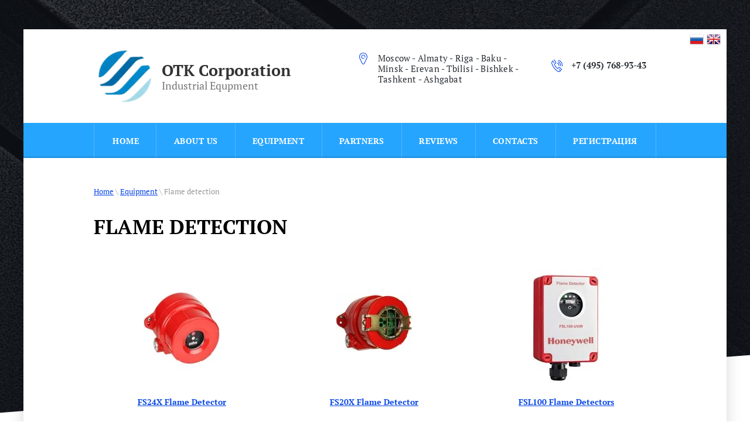

--- FILE ---
content_type: text/html; charset=utf-8
request_url: https://en.otk-corp.com/flame-detection
body_size: 6161
content:

 <!doctype html>
 
<html lang="en">
	 
	<head>
		 
		<meta charset="utf-8">
		 
		<meta name="robots" content="all"/>
		 <title>Flame detection</title> 
		<meta name="description" content="Flame detection">
		 
		<meta name="keywords" content="Flame detection">
		 
		<meta name="SKYPE_TOOLBAR" content="SKYPE_TOOLBAR_PARSER_COMPATIBLE">
		<meta name="viewport" content="width=device-width, height=device-height, initial-scale=1.0, maximum-scale=1.0, user-scalable=no">
		 
		<meta name="msapplication-tap-highlight" content="no"/>
		 
		<meta name="format-detection" content="telephone=no">
		 
		<meta http-equiv="x-rim-auto-match" content="none">
		 
		<!--  -->
		<link rel="stylesheet" href="/g/css/styles_articles_tpl.css">
		 
		<link rel="stylesheet" href="/t/v476/images/css/styles.css">
		 
		<link rel="stylesheet" href="/t/v476/images/css/designblock.scss.css">
		 
		<link rel="stylesheet" href="/t/v476/images/css/s3_styles.scss.css">
		 
		<link rel="stylesheet" href="/t/v476/images/css/visual.styles.css">
		 
		<script src="/g/libs/jquery/1.10.2/jquery.min.js"></script>
		 
		<script src="/g/s3/misc/adaptiveimage/1.0.0/adaptiveimage.js"></script>
		 
            <!-- 46b9544ffa2e5e73c3c971fe2ede35a5 -->
            <script src='/shared/s3/js/lang/en.js'></script>
            <script src='/shared/s3/js/common.min.js'></script>
        <link rel='stylesheet' type='text/css' href='/shared/s3/css/calendar.css' /><link rel='stylesheet' type='text/css' href='/shared/highslide-4.1.13/highslide.min.css'/>
<script type='text/javascript' src='/shared/highslide-4.1.13/highslide-full.packed.js'></script>
<script type='text/javascript'>
hs.graphicsDir = '/shared/highslide-4.1.13/graphics/';
hs.outlineType = null;
hs.showCredits = false;
</script>

<link rel='stylesheet' type='text/css' href='/t/images/__csspatch/4/patch.css'/>

<!--s3_require-->
<link rel="stylesheet" href="/g/templates/pages/2016.1/pages_additional_1_0/pages.additional.1.0.css" type="text/css"/>
<link rel="stylesheet" href="/g/s3/css/submenu.css" type="text/css"/>
<!--/s3_require-->

		<link href="/g/s3/anketa2/1.0.0/css/jquery-ui.css" rel="stylesheet" type="text/css"/>
		 
		<script src="/g/libs/jqueryui/1.10.0/jquery-ui.min.js" type="text/javascript"></script>
		  
		<script src="/g/s3/misc/form/1.2.0/s3.form.js" type="text/javascript"></script>
		  
		<script type="text/javascript" src="/t/v476/images/js/main.js"></script>
		  
		<!--[if lt IE 10]> <script src="/g/libs/ie9-svg-gradient/0.0.1/ie9-svg-gradient.min.js"></script> <script src="/g/libs/jquery-placeholder/2.0.7/jquery.placeholder.min.js"></script> <script src="/g/libs/jquery-textshadow/0.0.1/jquery.textshadow.min.js"></script> <script src="/g/s3/misc/ie/0.0.1/ie.js"></script> <![endif]-->
		<!--[if lt IE 9]> <script src="/g/libs/html5shiv/html5.js"></script> <![endif]-->
		   
		 <link rel="stylesheet" href="/t/v476/images/css/site.addons.scss.css">
	</head>
	 
	<body>
		 
		<div class="wrapper editorElement layer-type-wrapper" >
			  <div class="side-panel side-panel-60 widget-type-side_panel editorElement layer-type-widget widget-38" data-layers="['widget-2':['tablet-landscape':'inSide','tablet-portrait':'inSide','mobile-landscape':'inSide','mobile-portrait':'inSide']]" data-phantom="0" data-position="right">
	<div class="side-panel-top">
		<div class="side-panel-button">
			<span class="side-panel-button-icon">
				<span class="side-panel-button-icon-line"></span>
				<span class="side-panel-button-icon-line"></span>
				<span class="side-panel-button-icon-line"></span>
			</span>
		</div>
		<div class="side-panel-top-inner" ></div>
	</div>
	<div class="side-panel-mask"></div>
	<div class="side-panel-content">
		<div class="side-panel-close"></div>		<div class="side-panel-content-inner"></div>
	</div>
</div>   
			<div class="editorElement layer-type-block ui-droppable block-2" >
				
				<div class="lang">
					<ul>
						<li><a class="lang-ru" href="https://otk-corp.com">ru</a></li>
						<li><span class="lang-en">en</span></li>
					</ul>
				</div>
				
				<div class="layout columned columns-2 layout_center layout_3_id_8" >
					<div class="layout column layout_8" >
						<div class="editorElement layer-type-block ui-droppable block-4" >
							<div class="site-name-6 widget-3 widget-type-site_name editorElement layer-type-widget">
								<a href="http://en.otk-corp.com"> 			
								 		
								 	
								<div class="sn-wrap">  
																									<a class="sn_logo" href="http://en.otk-corp.com">
										<img src="/thumb/2/OPCaoK2j5DQa9WISx7jgqw/110r/d/268081_5661_0.png" alt="OTK Corporation">
									</a>
																 
								<div class="sn_name">
									 
										<div class="sn-text">
											<div class="align-elem">
												OTK Corporation
											</div>
										</div>
									 
									<div class="site-description widget-4 widget-type-site_description editorElement layer-type-widget">
										<div class="align-elem">
											Industrial Equpment
										</div>
									</div>
								</div>	
							</div>
						</a> 
					</div>
									</div>
			</div>
			<div class="layout column layout_94" >
				<div class="editorElement layer-type-block ui-droppable block-38" >
					<div class="layout column layout_9" >
						      <div class="address-9 widget-5 address-block contacts-block widget-type-contacts_address editorElement layer-type-widget">
        <div class="inner">
            <label class="cell-icon" for="tg9">
                <div class="icon"></div>
            </label>
            <input id="tg9" class="tgl-but" type="checkbox">
            <div class="block-body-drop">
                <div class="cell-text">
                    <div class="title"><div class="align-elem">Адрес:</div></div>
                    <div class="text_body">
                        <div class="align-elem">Moscow - Almaty - Riga - Baku - Minsk - Erevan - Tbilisi - Bishkek -Tashkent - Ashgabat</div>
                    </div>
                </div>
            </div>
        </div>
    </div>
  
					</div>
					<div class="layout column layout_10" >
						  	<div class="phones-10 widget-6 phones-block contacts-block widget-type-contacts_phone editorElement layer-type-widget">
		<div class="inner">
			<label class="cell-icon" for="tg-phones-10">
				<div class="icon"></div>
			</label>
			<input id="tg-phones-10" class="tgl-but" type="checkbox">
			<div class="block-body-drop">
				<div class="cell-text">
					<div class="title"><div class="align-elem">Телефон:</div></div>
					<div class="text_body">
						<div class="align-elem">
															<div><a href="tel:+7 (495) 768-93-43">+7 (495) 768-93-43</a></div>													</div>
					</div>
				</div>
			</div>
		</div>
	</div>
  
					</div>
				</div>
			</div>
		</div>
	</div>
	<div class="editorElement layer-type-block ui-droppable block-3" >
		<div class="layout layout_center not-columned layout_5_id_4" >
			<div class="widget-2 horizontal menu-4 wm-widget-menu widget-type-menu_horizontal editorElement layer-type-widget" data-screen-button="none" data-responsive-tl="button" data-responsive-tp="button" data-responsive-ml="columned" data-more-text="..." data-child-icons="0">
				 
				<div class="menu-button">
					Меню
				</div>
				 
				<div class="menu-scroll">
					     <ul><li class="menu-item"><a href="/" ><span class="menu-item-text">Home</span></a></li><li class="delimiter"></li><li class="menu-item"><a href="/about" ><span class="menu-item-text">About us</span></a></li><li class="delimiter"></li><li class="opened menu-item"><a href="/equipment" ><span class="menu-item-text">Equipment</span></a><ul class="level-2"><li><a href="/gas-detection" >Gas Detection</a><ul class="level-3"><li><a href="/sensepoint-xcd" >Sensepoint XCD</a></li><li><a href="/xnx-universal-transmitter" >XNX Universal Transmitter</a></li><li><a href="/oeld" >OELD (Optima Excel Local Display)</a></li><li><a href="/series-3000" >Series 3000 MkII and MkIII</a></li><li><a href="/searchpoint-optima-plus" >Searchpoint Optima Plus</a></li><li><a href="/searchline-excel" >Searchline Excel</a></li><li><a href="/sensepoint-xrl" >Sensepoint XRL</a></li><li><a href="/sensepoint-xcl" >Sensepoint XCL</a></li><li><a href="/searchline-excel-cross-duct" >Searchline Excel Cross Duct</a></li><li><a href="/sensepoint-ht-sensor" >Sensepoint HT Sensor</a></li><li><a href="/raeguard-2-pid" >RAEGuard 2 PID</a></li><li><a href="/sensepoint" >Sensepoint</a></li><li><a href="/midas-gas-detector" >Midas Gas Detector</a></li><li><a href="/spm-flex" >SPM Flex</a></li><li><a href="/satellite-xt" >Satellite XT</a></li><li><a href="/ir-148" >IR-148</a></li></ul></li><li class="opened active"><a href="/flame-detection" >Flame detection</a><ul class="level-3"><li><a href="/fs24x-flame-detector" >FS24X Flame Detector</a></li><li><a href="/fs20x-flame-detector" >FS20X Flame Detector</a></li><li><a href="/fsl100-flame-detector" >FSL100 Flame Detector</a></li></ul></li><li><a href="/controllers" >Controllers</a><ul class="level-3"><li><a href="/touchpoint-plus-controller" >Touchpoint Plus Controller</a></li><li><a href="/touchpoint-pro-controller" >Touchpoint Pro Controller</a></li><li><a href="/unipoint-controller" >Unipoint Controller</a></li></ul></li><li><a href="/united-electric-controls" >UNITED ELECTRIC CONTROLS</a><ul class="level-3"><li><a href="/general-purpose" >General Purpose</a><ul class="level-4"><li><a href="/100-series" >100 Series</a></li><li><a href="/400-series" >400 Series</a></li><li><a href="/10-series" >10 Series</a></li><li><a href="/24-series" >24 Series</a></li><li><a href="/54-series" >54 Series</a></li><li><a href="/55-series" >55 Series</a></li><li><a href="/j6-series" >J6 Series</a></li><li><a href="/j21k-series" >J21K Series</a></li><li><a href="/j40-series" >J40 Series</a></li><li><a href="/800-series" >800 Series</a></li></ul></li><li><a href="/temperature-sensors-transmitters" >Temperature Sensors & Transmitters</a><ul class="level-4"><li><a href="/thermocouples" >Thermocouples</a></li><li><a href="/resistance-temperature-detectors-rtds" >Resistance Temperature Detectors (RTDs)</a></li><li><a href="/thermistors" >Thermistors</a></li><li><a href="/ic-sensors" >IC Sensors</a></li></ul></li></ul></li><li><a href="/protego" >PROTEGO</a><ul class="level-3"><li><a href="/catalogue" >Catalogue</a><ul class="level-4"><li><a href="/tank-equipment" >Tank Equipment</a></li><li><a href="/flame-arresters" >Flame Arresters</a></li><li><a href="/valves" >Valves</a></li></ul></li><li><a href="/downloads" >Downloads</a></li></ul></li></ul></li><li class="delimiter"></li><li class="menu-item"><a href="/partners" ><span class="menu-item-text">Partners</span></a><ul class="level-2"><li><a href="/protego-1" >PROTEGO</a></li></ul></li><li class="delimiter"></li><li class="menu-item"><a href="/reviews" ><span class="menu-item-text">Reviews</span></a></li><li class="delimiter"></li><li class="menu-item"><a href="/contacts" ><span class="menu-item-text">Contacts</span></a></li><li class="delimiter"></li><li class="menu-item"><a href="/user" ><span class="menu-item-text">Регистрация</span></a></li></ul> 
				</div>
				 
			</div>
		</div>
	</div>
	<div class="editorElement layer-type-block ui-droppable block-47" ></div>
	<div class="layout layout_center not-columned layout_center_2_id_3_1" >
		<div class="editorElement layer-type-block ui-droppable block-46" >
			 
<div class="widget-64 path widget-type-path editorElement layer-type-widget" data-url="/flame-detection"><a href="/">Home</a> \ <a href="/equipment">Equipment</a> \ Flame detection</div> 
			<h1 class="h1 widget-65 widget-type-h1 editorElement layer-type-widget">
				Flame detection
			</h1>
			<article class="content-108 content widget-66 widget-type-content editorElement layer-type-widget">




<div class="localpagelist2">
            <a class="localpagelist2__block" href="/fsx-flame-detectors">
		<span class="localpic localpagelist2__block-pic localpic--small">
			<img src="/thumb/2/Gyu73Bo8OtNn7icyumMN3A/200r200/d/fs24x_v2_web_main.jpg" alt="" title="" />
		</span>
            <span class="localpagelist2__block-text">FS24X Flame Detector</span>
        </a>
            <a class="localpagelist2__block" href="/fs20x-flame-detector">
		<span class="localpic localpagelist2__block-pic localpic--small">
			<img src="/thumb/2/7EymA2wavsaU4Qs-xl5sCQ/200r200/d/fs20x.jpg" alt="" title="" />
		</span>
            <span class="localpagelist2__block-text">FS20X Flame Detector</span>
        </a>
            <a class="localpagelist2__block" href="/fsl100">
		<span class="localpic localpagelist2__block-pic localpic--small">
			<img src="/thumb/2/1oNqc1jAd0UXEGvQrhTbPA/200r200/d/fsl100uvir-front.jpg" alt="" title="" />
		</span>
            <span class="localpagelist2__block-text">FSL100 Flame Detectors</span>
        </a>
    </div>




</article>
		</div>
	</div>
	<div class="editorElement layer-type-block ui-droppable block-45" >
		<div class="editorElement layer-type-block ui-droppable block-24" >
			<div class="layout layout_center not-columned layout_64_id_64_id_66" >
				<div class="layout columned columns-2 layout_64_id_66" >
					<div class="layout column layout_66" >
						<div class="editorElement layer-type-block ui-droppable block-25" >
							<div class="editorElement layer-type-block ui-droppable block-26" >
								<div class="site-copyright widget-45 widget-type-site_copyright editorElement layer-type-widget">
									 
									<div class="align-elem">
										   Copyright &copy; 2018 - 2026										<br />
										 
									</div>
									 
								</div>
							</div>
							<div class="editorElement layer-type-block ui-droppable block-27" >
								  	<div class="phones-73 widget-47 phones-block contacts-block widget-type-contacts_phone editorElement layer-type-widget">
		<div class="inner">
			<label class="cell-icon" for="tg-phones-73">
				<div class="icon"></div>
			</label>
			<input id="tg-phones-73" class="tgl-but" type="checkbox">
			<div class="block-body-drop">
				<div class="cell-text">
					<div class="title"><div class="align-elem">Телефон:</div></div>
					<div class="text_body">
						<div class="align-elem">
															<div><a href="tel:+7 (495) 768-93-43">+7 (495) 768-93-43</a></div>													</div>
					</div>
				</div>
			</div>
		</div>
	</div>
        	<div class="email-75 widget-49 email-block contacts-block widget-type-contacts_email editorElement layer-type-widget">
		<div class="inner">
			<label class="cell-icon" for="tg-email-75">
				<div class="icon"></div>
			</label>
			<input id="tg-email-75" class="tgl-but" type="checkbox">
			<div class="block-body-drop">
				<div class="cell-text">
					<div class="title"><div class="align-elem">Email:</div></div>
					<div class="text_body">
						<div class="align-elem"><a href="mailto:sales@otk-corp.com">sales@otk-corp.com</a></div>
					</div>
				</div>
			</div>
		</div>
	</div>
  
							</div>
															<div class='link'><a href="https://www.linkedin.com/company/otk-corporation/"><img src="/d/link.jpg" alt=""></a></div>
													</div>
					</div>
					<div class="layout column layout_70" >
						   
	
	
	
	<div class="form-70 widget-46 vertical_mode widget-type-form_adaptive editorElement layer-type-widget">
		<div class="form__header"><div class="align-elem">Feedback</div></div>									<div class="form__text"><div class="align-elem"><p>Leave a request and we will contact you as soon as possible</p></div></div>
							<div class="form__body" data-api-type="form" data-api-url="/-/x-api/v1/public/?method=form/postform&param[form_id]=5766461">
					<form method="post">
				<input type="hidden" name="_form_item" value="70">
				<input type="hidden" name="form_id" value="5766461">
				<input type="hidden" name="tpl" value="db:bottom.tpl">
									<div class="form-table">
						<div class="form-tbody">
															<div class="form-item-group group-text">
									<div class="form-item form-text name"><div class="form-item__body"><input class="wm-input-default"  placeholder=" Your name (company): "  type="text" size="1" maxlength="100" value="" name="d[0]" id="d[0]" /></div></div><div class="form-item form-text field_8947261"><div class="form-item__body"><input class="wm-input-default"  placeholder="* E-mail: "  type="text" size="1" maxlength="100" value="" name="d[1]" id="d[1]" required /></div></div><div class="form-item form-text phone"><div class="form-item__body"><input class="wm-input-default"  placeholder="* Phone: "  type="text" size="1" maxlength="100" value="" name="d[2]" id="d[2]" required /></div></div><div class="form-item form-text field_8952261"><div class="form-item__body"><input class="wm-input-default"  placeholder=" Comments: "  type="text" size="1" maxlength="100" value="" name="d[3]" id="d[3]" /></div></div>
								</div>
																				</div>
													<div class="form-tfoot">
								<div class="form-item-group group-button">
																			<div class="form-submit"><div class="form-item__body"><button class="wm-input-default" type="submit"><span class="align-elem">Send</span></button></div></div>
																	</div>
							</div>
											</div>
					<span class="form-item__title agreement" style="margin-top:15px;">&#10004 <a href="/user/agreement"> Familiarized with the user agreement</a></span>
											<re-captcha data-captcha="recaptcha"
     data-name="captcha"
     data-sitekey="6LfLhZ0UAAAAAEB4sGlu_2uKR2xqUQpOMdxygQnA"
     data-lang="en"
     data-rsize="invisible"
     data-type="image"
     data-theme="light"></re-captcha></form>
				</div>
	</div>
	   
					</div>
				</div>
				<div class="editorElement layer-type-block ui-droppable block-28" >
					<div class="layout column layout_78" >
						  <div class="mega-copyright widget-51  widget-type-mega_copyright editorElement layer-type-widget"><span style='font-size:14px;' class='copyright'><!--noindex--><span style="text-decoration:underline; cursor: pointer;" onclick="javascript:window.open('https://design.megagr'+'oup.ru/?utm_referrer='+location.hostname)" class="copyright">Мегагрупп.ру</span><!--/noindex-->
</span></div>  
					</div>
					<div class="layout column layout_77" >
						<div class="site-counters widget-50 widget-type-site_counters editorElement layer-type-widget">
							 <!--LiveInternet counter--><script type="text/javascript">
document.write("<a href='//www.liveinternet.ru/click' "+
"target=_blank><img src='//counter.yadro.ru/hit?t12.1;r"+
escape(document.referrer)+((typeof(screen)=="undefined")?"":
";s"+screen.width+"*"+screen.height+"*"+(screen.colorDepth?
screen.colorDepth:screen.pixelDepth))+";u"+escape(document.URL)+
";h"+escape(document.title.substring(0,150))+";"+Math.random()+
"' alt='' title='LiveInternet: показано число просмотров за 24"+
" часа, посетителей за 24 часа и за сегодня' "+
"border='0' width='88' height='31'><\/a>")
</script><!--/LiveInternet-->
<!--__INFO2026-02-01 02:34:28INFO__-->
 
						</div>
					</div>
				</div>
			</div>
		</div>
	</div>
</div>

<!-- assets.bottom -->
<!-- </noscript></script></style> -->
<script src="/my/s3/js/site.min.js?1769681696" ></script>
<script src="/my/s3/js/site/defender.min.js?1769681696" ></script>
<script src="https://cp.onicon.ru/loader/5b20e6a2b887eeb3478b45a8.js" data-auto async></script>
<script >/*<![CDATA[*/
var megacounter_key="db3b3971be62b2db58fc95b91f2ad708";
(function(d){
    var s = d.createElement("script");
    s.src = "//counter.megagroup.ru/loader.js?"+new Date().getTime();
    s.async = true;
    d.getElementsByTagName("head")[0].appendChild(s);
})(document);
/*]]>*/</script>
<script >/*<![CDATA[*/
$ite.start({"sid":1964275,"vid":1990016,"aid":2327191,"stid":4,"cp":21,"active":true,"domain":"en.otk-corp.com","lang":"en","trusted":false,"debug":false,"captcha":3,"onetap":[{"provider":"vkontakte","provider_id":"51973589","code_verifier":"3RjMwODN2QBE1kzklmEWQ0NNZNhWDAzRjZNxM2YmQzj"}]});
/*]]>*/</script>
<!-- /assets.bottom -->
</body>
 
</html>

--- FILE ---
content_type: text/css
request_url: https://en.otk-corp.com/t/v476/images/css/visual.styles.css
body_size: 42
content:
@media (max-width: 768px){
p.image {
    text-align: center;
}	
	
@media (max-width: 485px){
p.img-bl img {
    float: none !important;
}
p.img-bl {
    text-align: center;
}

--- FILE ---
content_type: text/css
request_url: https://en.otk-corp.com/t/images/__csspatch/4/patch.css
body_size: 4606
content:



/* styles from title.patch.css */
 .title-page .block-3 { background:#26a5ff; }

 .title-page .slider-11 .block-more > a { background:url("../../images/wm_slider_spacer.gif") left 50% top 50% / cover no-repeat #0746e6; }

 .title-page .slider-11 .slider-pager > a:active,.title-page .slider-11 .slider-pager > a.active { -webkit-box-shadow:inset 0px 0px 0px 2px #26a5ff; -moz-box-shadow:inset 0px 0px 0px 2px #26a5ff; box-shadow:inset 0px 0px 0px 2px #26a5ff; }

 .title-page .widget-46 { background:linear-gradient(to right, #26a5ff 0%, #0746e6 100%); }

 .title-page .form-70 .form-submit button { background:url("../../images/wm_slider_spacer.gif") left 50% top 50% / cover no-repeat #0746e6; }

 .title-page .form-70 .form-captcha button { background:url("../../images/wm_slider_spacer.gif") left 50% top 50% / cover no-repeat #0746e6; }

 .title-page .block-34 { background:url("../../images/skew.png?1507724295595") left 50% bottom 0px / auto auto no-repeat, url("../../images/skew_up.png") left 50% top 0px / auto auto no-repeat, url("../../images/lib_658201_formatrubka.png?1488201642697") left calc(50% - 350px) top 50% / auto auto no-repeat, repeating-linear-gradient(to right, #26a5ff 0%, #0746e6 100%) #fff; }

 .title-page .form-91 .form-submit button { background:url("../../images/wm_slider_spacer.gif") left 50% top 50% / cover no-repeat #26a5ff; }

 .title-page .form-91 .form-submit button:hover,.title-page .form-91 .form-submit button.hover,.title-page .form-91 .form-submit button.active { color:#fff; }

 .title-page .form-91 .form-captcha button { background:url("../../images/wm_slider_spacer.gif") left 50% top 50% / cover no-repeat #26a5ff; }

 .title-page .block-36 { background:url("[data-uri]") left 50% top 10px / auto auto no-repeat, url("../../images/skew.png") left 50% bottom 0px / auto auto no-repeat; }

 .title-page .editable_block-97 .image { border:1px dashed #26a5ff; }

 .title-page .editable_block-97 .more > a { background:url("../../images/wm_slider_spacer.gif") left 50% top 50% / cover no-repeat #0746e6; }

 .title-page .block-44 { background:url("../../images/skew.png?1507724295595") left 50% bottom 0px / auto auto no-repeat, url("../../images/skew_up.png") left 50% top 0px / auto auto no-repeat, repeating-linear-gradient(to right, #26a5ff 0%, #0746e6 100%) #fff; }

 .title-page .menu-4 .menu-scroll > ul ul > li > a:hover,.title-page .menu-4 .menu-scroll > ul ul > li > a.hover,.title-page .menu-4 .menu-scroll > ul ul > li > a.active { background:#0746e6; }

 .title-page .menu-4 .menu-scroll > ul > li.menu-item > a { color:#fff; }

 .title-page .address-9 .icon { background:url("[data-uri]") left 50% top 0px / 14px no-repeat; }

 .title-page .address-9 .title { color:#0746e6; }

 .title-page .phones-10 .icon { background:url("[data-uri]") left 50% top 0px / 19px no-repeat; }

 .title-page .phones-10 .title { color:#0746e6; }

 .title-page .blocklist-12 .more > a { background:url("../../images/wm_slider_spacer.gif") left 50% top 50% / cover no-repeat #0746e6; }

 .title-page .blocklist-12 .all:hover,.title-page .blocklist-12 .all.hover,.title-page .blocklist-12 .all.active { color:#0746e6; }

 .title-page .blocklist-62 .more > a { background:url("../../images/wm_slider_spacer.gif") left 50% top 50% / cover no-repeat #0746e6; }

 .title-page .blocklist-62 .all:hover,.title-page .blocklist-62 .all.hover,.title-page .blocklist-62 .all.active { color:#0746e6; }

 .title-page .blocklist-62 .bx-pager a:hover,.title-page .blocklist-62 .bx-pager a.hover,.title-page .blocklist-62 .bx-pager a.active { background:#0746e6; }

 .title-page .block-39 { background:url("../../images/b_skew_down.png?1508937973591") left 50% bottom 0px / auto auto no-repeat, url("../../images/b_skew_up.png?1508937973700") left 50% top 0px / auto auto no-repeat, url("../../images/bg_top.jpg?1508939460436") left 50% top 0px / auto auto no-repeat; }

 .title-page .block-42 { background:url("../../images/b_skew_down.png?1508937973591") left 50% bottom 0px / auto auto no-repeat, url("../../images/b_skew_up.png?1508937973700") left 50% top 0px / auto auto no-repeat, url("../../images/bg_top.jpg?1508939460436") left 50% top 0px / auto auto no-repeat rgba(0, 0, 0, 0.9); }

 @media all and (max-width:960px) { .title-page .slider-11 .slider-pager > a:active,.title-page .slider-11 .slider-pager > a.active { background:none; }

 .title-page .widget-46 { background:url("../../images/skew_up.png?1507807286700") left 50% top 0px / auto auto no-repeat, linear-gradient(to right, #26a5ff 0%, #0746e6 100%); }

 .title-page .block-34 { background:url("../../images/skew.png?1507724295595") left 50% bottom 0px / auto auto no-repeat, url("../../images/skew_up.png") left 50% top 0px / auto auto no-repeat, url("../../images/lib_658201_formatrubka.png") left calc(50% - 200px) top 50% / auto auto no-repeat, repeating-linear-gradient(to right, #26a5ff 0%, #0746e6 100%) #fff; }

 .title-page .side-panel-60 .side-panel-button { background:#0746e6; }

 .title-page .block-39 { background:none; }

 }

 @media all and (max-width:640px) { .title-page .block-34 { background:url("../../images/skew.png?1507724295595") left 50% bottom 0px / auto auto no-repeat, url("../../images/skew_up.png") left 50% top 0px / auto auto no-repeat, url("../../images/lib_658201_formatrubka.png") left calc(50% - 102px) top calc(50% + 37px) / auto auto no-repeat, repeating-linear-gradient(to right, #26a5ff 0%, #0746e6 100%) #fff; }

 }

 .title-page .side-panel .menu-4 .menu-scroll > ul ul > li > a:hover,.title-page .side-panel .menu-4 .menu-scroll > ul ul > li > a.hover,.title-page .side-panel .menu-4 .menu-scroll > ul ul > li > a.active { background:#0746e6; }

 .title-page .side-panel .menu-4 .menu-scroll > ul > li.menu-item > a:hover,.title-page .side-panel .menu-4 .menu-scroll > ul > li.menu-item > a.hover,.title-page .side-panel .menu-4 .menu-scroll > ul > li.menu-item > a.active { background:#0746e6; }




/* styles from patch.css */

.block-3 { background: #26a5ff;}
.widget-46 { background: repeating-linear-gradient(to right,#26a5ff 0%,#0746e6 99.7%);}
.form-70 .form-submit button { background: url("../../images/wm_slider_spacer.gif") left 50% top 50% / cover no-repeat #0746e6;}
.form-70 .form-captcha button { background: url("../../images/wm_slider_spacer.gif") left 50% top 50% / cover no-repeat #0746e6;}
.menu-4 .menu-scroll > ul ul > li > a:hover, 
.menu-4 .menu-scroll > ul ul > li > a.hover, 
.menu-4 .menu-scroll > ul ul > li > a.active { background: #0746e6;}
.menu-4 .menu-scroll > ul > li.menu-item > a { color: #ffffff;}
.address-9 .icon { background: url("[data-uri]") left 50% top 0px / 14px no-repeat;}
.address-9 .title { color: #0746e6;}
.phones-10 .icon { background: url("[data-uri]") left 50% top 0px / 19px no-repeat;}
.phones-10 .title { color: #0746e6;}
.path a { color: #0746e6;}
.path a:hover, 
.path a.hover, 
.path a.active { color: #6254f2;}
.content-108 a { color: #0746e6;}
.content-108 a:hover, 
.content-108 a.hover, 
.content-108 a.active { color: #6254f2;}

@media all and (max-width: 960px) {
	.widget-46 { background: url("../../images/skew_up.png?1507807286700") left 50% top 0px / auto auto no-repeat, repeating-linear-gradient(to right,#26a5ff 0%,#0746e6 99.7%);}
	.side-panel-60 .side-panel-button { background: #0746e6;}

}
.side-panel .menu-4 .menu-scroll > ul ul > li > a:hover, 
.side-panel .menu-4 .menu-scroll > ul ul > li > a.hover, 
.side-panel .menu-4 .menu-scroll > ul ul > li > a.active { background: #0746e6;}
.side-panel .menu-4 .menu-scroll > ul > li.menu-item > a:hover, 
.side-panel .menu-4 .menu-scroll > ul > li.menu-item > a.hover, 
.side-panel .menu-4 .menu-scroll > ul > li.menu-item > a.active { background: #0746e6;}

--- FILE ---
content_type: text/css
request_url: https://en.otk-corp.com/t/v476/images/css/site.addons.scss.css
body_size: 292
content:
/**
 * reg_id: 3946037
 * staff_id: 721
 * языковая версия
 * begin
 **/
.lang {
  font-size: 0;
  line-height: 0;
  position: absolute;
  right: 10px;
  top: 5px; }
  .lang ul {
    margin: 0;
    padding: 0;
    list-style: none; }
    .lang ul li {
      display: inline-block;
      vertical-align: top;
      margin-left: 5px; }
      .lang ul li:first-child {
        margin-left: 0; }
      .lang ul li a, .lang ul li span {
        display: inline-block;
        width: 24px;
        height: 24px;
        cursor: pointer; }
        .lang ul li a.lang-ru, .lang ul li span.lang-ru {
          background: url(../ru.png) no-repeat; }
        .lang ul li a.lang-en, .lang ul li span.lang-en {
          background: url(../en.png) no-repeat; }
/**
 * reg_id: 3946037
 * staff_id: 721
 * языковая версия
 * end
 **/


--- FILE ---
content_type: text/javascript
request_url: https://counter.megagroup.ru/db3b3971be62b2db58fc95b91f2ad708.js?r=&s=1280*720*24&u=https%3A%2F%2Fen.otk-corp.com%2Fflame-detection&t=Flame%20detection&fv=0,0&en=1&rld=0&fr=0&callback=_sntnl1769914307291&1769914307291
body_size: 96
content:
//:1
_sntnl1769914307291({date:"Sun, 01 Feb 2026 02:51:47 GMT", res:"1"})